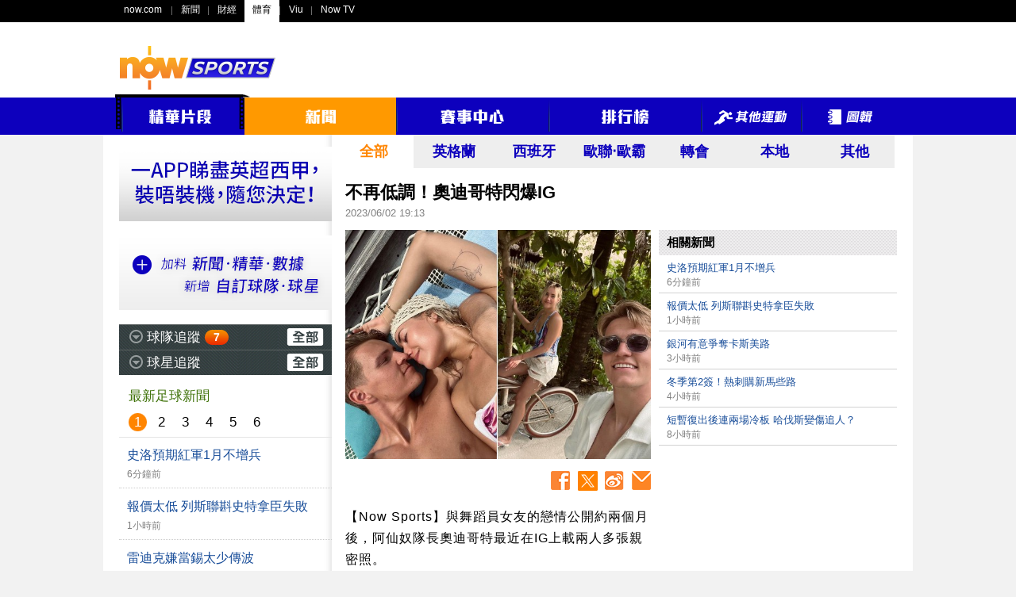

--- FILE ---
content_type: text/html;charset=UTF-8
request_url: https://sports.now.com/home/news/details?id=38676980908
body_size: 51381
content:
<!DOCTYPE html>
<html lang="zh-HK">
<head>
	<meta name="title" content="不再低調！奧迪哥特閃爆IG - Now Sports" >
	<meta name="description" content="【Now Sports】與舞蹈員女友的戀情公開約兩個月後，阿仙奴隊長奧迪哥特最近在IG上載兩人多張親密照。" >
	<meta name="keywords" content="不再低調！奧迪哥特閃爆IG,新聞" >
	
	<meta property="fb:admins" content="100004293882105" >
	<meta property="fb:app_id" content="199328550097102" >
	<meta property="og:type" content="article" >
	<meta property="og:title" content="不再低調！奧迪哥特閃爆IG - Now Sports" >
	<meta property="og:url" content="https://sports.now.com/home/news/details?id=38676980908" >
	<meta property="og:image" content="https://images-sports.now.com/sport/news/8/908/38676980908/38680003677_560x420.jpg" >
	<meta property="og:image:type" content="image/jpeg" >
	<meta property="og:image:width" content="560" >
	<meta property="og:image:height" content="420" >
	<meta property="og:description" content="【Now Sports】與舞蹈員女友的戀情公開約兩個月後，阿仙奴隊長奧迪哥特最近在IG上載兩人多張親密照。" >
	
	<meta name="robots" content="index,follow,all" >
	<meta http-equiv="Content-Type" content="text/html; charset=utf-8" >
	<meta name="viewport" content="width=1020" >
	
	<meta name="google-site-verification" content="0G3qgdexDiLPZLjFn_WqXlXNDRonCkPMaSLFPm44LnU" >
	<meta name="apple-itunes-app" content="app-id=517872242" >
	
	<title>不再低調！奧迪哥特閃爆IG - Now Sports</title>
	
	<!-- common css setting -->
	
	<link rel="apple-touch-icon" href="/revamp/images/common/homeScreenIcon_57.png" />
	<link rel="apple-touch-icon" sizes="72x72" href="/revamp/images/common/homeScreenIcon_72.png" />
	<link rel="apple-touch-icon" sizes="114x114" href="/revamp/images/common/homeScreenIcon_114.png" />
	<link rel="apple-touch-icon-precomposed" href="/revamp/images/common/homeScreenIcon_57.png" />
	
	<link rel="image_src" href="https://images-sports.now.com/sport/news/8/908/38676980908/38680003677_560x420.jpg" />
	<link href="/favicon_1.ico" rel="icon" type="image/x-icon" />
	<link href="/favicon_1.ico" rel="shortcut icon" type="image/x-icon" />
	
	<link type="text/css" rel="stylesheet" href="/revamp/common/css/global.css?v=20201218a" />	
	<link type="text/css" rel="stylesheet" href="/revamp/common/css/nowsports.css?v=20201218a" />
	<link type="text/css" rel="stylesheet" href="/revamp/common/css/menu.css?v=20201218a"/>
	<link type="text/css" rel="stylesheet" href="/revamp/common/css/tvPlayer.css?v=20201218a" />

	<!-- Global Api domain and url domain -->
	<script>
	            //var ad_code = '/22199737938';
                var ad_code = "/94348418";
                var Golbal_Image_Domain_Web = "https://images-sports.now.com";
		
                //Set default value:
                var Global_Api_Domain_Web = "https://sportsapi.now.com";
                var Global_URL_Domain_Web = "https://sports.now.com";
                var Global_Olympic_Api_Domain_Web = "https://sportseventapi.now.com";
		
		//alert("window.location.host="+window.location.host);
                switch (window.location.host) {
                        case "sports-staging.now.com":
                                Global_Api_Domain_Web = "https://sportsapi-staging.now.com";
                                Global_URL_Domain_Web = "https://sports-staging.now.com";
                                break;
                        case "sports-qa.now.com":
                                Global_Api_Domain_Web = "https://sportsapi-qa.now.com";
                                Global_URL_Domain_Web = "https://sports-qa.now.com";
                                Global_Olympic_Api_Domain_Web = "https://sportseventapi-qa.now.com";
                                break;
                        case "localhost:9090":
                                Global_Api_Domain_Web = "https://sportsapi-qa.now.com";
                                Global_URL_Domain_Web = "https://sports-qa.now.com";
                                break;
                        case "sports-dev.now.com":
                                Global_Api_Domain_Web = "https://sportsapi-dev.now.com";
                                Global_URL_Domain_Web = "https://sports-dev.now.com";
                                break;
                        case "sports-pp.now.com":
                                Global_Api_Domain_Web = "https://sportsapi-pp.now.com";
                                Global_URL_Domain_Web = "https://sports-pp.now.com";
								Golbal_Image_Domain_Web = "https://images-sports-pp.now.com";
                                break;
                        case "sports-qa-lb.now.com":
                                Global_Api_Domain_Web = "https://sportsapi-qa-lb.now.com";
                                Global_URL_Domain_Web = "https://sports-qa-lb.now.com";
                                break;
                        case "sports-pp-lb.now.com":
                                Global_Api_Domain_Web = "https://sportsapi-pp-lb.now.com";
                                Global_URL_Domain_Web = "https://sports-pp-lb.now.com";
                                break;
                        default:
                                Global_Api_Domain_Web = "https://sportsapi.now.com";
                                Global_URL_Domain_Web = "https://sports.now.com";
                                Global_Olympic_Api_Domain_Web = "https://sportseventapi.now.com";
                }
	
	</script>

	<!-- comment javascript setting -->
	
	<script type="text/javascript" src="/revamp/common/js/jquery/jquery-1.10.2.min.js?v=20201218a"></script>
	<script type="text/javascript" src="/revamp/common/js/jquery/jquery-migrate-1.2.1.min.js?v=20201218a"></script>
	<script type="text/javascript" src="/revamp/common/js/jquery/jquery.tmpl.js?v=20201218a"></script>
	<script type="text/javascript" src="/revamp/common/js/jquery/jquery.cookie.js?v=20201218a"></script>
	<script type="text/javascript" src="/revamp/common/js/jquery/jquery.easing.1.3.js?v=20201218a"></script>
	<script type="text/javascript" src="/revamp/common/js/video_player/hls.min.js?v=20201218a"></script>
	<script type="text/javascript" src="/revamp/common/js/video_player/MediaPlayer.js?v=20201218a"></script>
	<script type="text/javascript" src="/revamp/common/js/video_player/swfobject.js?v=20201218a"></script>
	<script type="text/javascript" src="/revamp/common/js/jquery/jquery.mediaqueries.js?v=20201218a"></script>
	<script type="text/javascript" src="//www.googletagservices.com/tag/js/gpt.js"></script>
	<script src="/revamp/common/js/js.cookie.min.js"></script>
	
	<!-- otherwise (flash player) -->
		<script type="text/javascript" src="/revamp/common/js/video_player/now_common_lib.js?v=20201218a"></script>
	<script type="text/javascript">	
		var WIDGETS = {};	
		var GLOBAL = {
			DOMAIN : 'https://sports.now.com',
			ROOT_PATH : '/home/news/details',
			CURRENT_URL : 'https://sports.now.com/home/news/details?id=38676980908',
			CURRENT_TIME : 1769172403499
		};
	</script>
	
	<script type="text/javascript" src="/revamp/common/js/now/now.js?v=20201218a"></script>

<!-- libs  -->
	
	<script type="text/javascript" src="/revamp/common/js/lib/myhelper.js?v=20201218a"></script>
	<script type="text/javascript" src="/revamp/common/js/lib/pagination.js?v=20201218a"></script>
	<script type="text/javascript" src="/revamp/common/js/now/now_match.js?v=20201218a"></script>
	
<!-- widgets  -->

	<link type="text/css" rel="stylesheet" href="/revamp/site/common/widgets/fixture_slider/css/fixture_slider.css?v=20201218a"/>
	<link type="text/css" rel="stylesheet" href="/revamp/site/common/widgets/follow_team/css/follow_team.css?v=20201218a"/>
	<link type="text/css" rel="stylesheet" href="/revamp/site/common/widgets/follow_player/css/follow_player.css?v=20201218a"/>
	
	<script type="text/javascript" src="/revamp/site/common/widgets/fixture_slider/js/fixture_slider.js?v=20201218a"></script>
	<script type="text/javascript" src="/revamp/site/common/widgets/follow_team/js/follow_team.js?v=20201218a"></script>
	<script type="text/javascript" src="/revamp/site/common/widgets/follow_player/js/follow_player.js?v=20201218a"></script>
		
	<script type="text/javascript" src="/revamp/common/js/pages/page_global.js?v=20201218a"></script>
	<script type="text/javascript">
		if (navigator.appVersion.indexOf("Mac") != -1) {
			document.write('<link rel="stylesheet" type="text/css" href="/revamp/common/css/mac.css?v=20201218a" />');		
		} else {
			document.write('<link rel="stylesheet" type="text/css" href="/revamp/common/css/windows.css?v=20201218a" />');
		}
	</script>
	<!-- Google Tag Manager -->
	<script>
		(function(w,d,s,l,i){
			w[l]=w[l]||[];
			w[l].push({
				'gtm.start': new Date().getTime(),
				event:'gtm.js'
			});
			var f=d.getElementsByTagName(s)[0], j=d.createElement(s), dl=l!='dataLayer'?'&l='+l:'';
			j.async=true;
			j.src= 'https://www.googletagmanager.com/gtm.js?id='+i+dl;
			f.parentNode.insertBefore(j,f);
		})(window,document,'script','dataLayer','GTM-55PG4RW');
	</script>
	<!-- End Google Tag Manager -->

<!-- Google Tag Manager -->
<script>(function(w,d,s,l,i){w[l]=w[l]||[];w[l].push({'gtm.start':
new Date().getTime(),event:'gtm.js'});var f=d.getElementsByTagName(s)[0],
j=d.createElement(s),dl=l!='dataLayer'?'&l='+l:'';j.async=true;j.src=
'https://www.googletagmanager.com/gtm.js?id='+i+dl;f.parentNode.insertBefore(j,f);
})(window,document,'script','dataLayer','GTM-THTPSFS');</script>
<!-- End Google Tag Manager -->
<!-- Google Tag Manager -->
<script>(function(w,d,s,l,i){w[l]=w[l]||[];w[l].push({'gtm.start':
			new Date().getTime(),event:'gtm.js'});var f=d.getElementsByTagName(s)[0],
		j=d.createElement(s),dl=l!='dataLayer'?'&l='+l:'';j.async=true;j.src=
		'https://www.googletagmanager.com/gtm.js?id='+i+dl;f.parentNode.insertBefore(j,f);
})(window,document,'script','dataLayer','GTM-W65598L');</script>
<!-- End Google Tag Manager -->
<!-- Google tag (gtag.js) -->
<script async src="https://www.googletagmanager.com/gtag/js?id=G-3Q4JV1WW72"></script>
<script>
	window.dataLayer = window.dataLayer || [];
	function gtag(){dataLayer.push(arguments);}
	gtag('js', new Date());

	gtag('config', 'G-3Q4JV1WW72');

	(function uniquePageview() {

        const expirationTime = new Date(Date.now() + 30 * 60 * 1000);
        const cookie = Cookies.withAttributes({ path: '/', domain: location.hostname, secure: true, expires: expirationTime });


		// Record unique pageviews in an array
		let uniquePageviews = cookie.get("unique-pageviews");
		if (uniquePageviews) {
			uniquePageviews = JSON.parse(uniquePageviews);
		} else {
			uniquePageviews = [];
		}

		// Don't continue if the current page has already been viewed in this session
		if (uniquePageviews.indexOf(location.href) !== -1) {
			return;
		}

		// Track a pageview for a newly visited URL in this session
		uniquePageviews.push(location.href);
		uniquePageviews = JSON.stringify(uniquePageviews);
		cookie.set("unique-pageviews", uniquePageviews);

		// Send "unique_page_view" event to GA4
		const properties = {
			event: "unique_page_view",
			page_location: location.href,
			page_referrer: document.referrer,
		};
		dataLayer.push(properties);

		// Debug helper (optional)
		console.log(`"unique_page_view" tracked in GA4`, properties);
	})();
</script>
<script type="text/javascript">
			var CPMS = { 
				CS_SITE : "Now Sports Portal",
				CS_PAGE : "home2013_news_detail",
				CS_LANG : "",
				CS_RES : "win_"+screen.width+"_"+screen.height,
				search : function(a){}, 
				MenuClick : function(a) {}, 
				ItemClick : function(a) {}, 
				DetailClick : function(a) {}, 
				OtherClick : function(a) {}, 
			  	AdImpression : function(a, b) {}, 
			  	MouseOver : function(a) {}, 
				TabSelection : function(a) {}, 
				DropDownSelection : function(a, b) {}, 
				Redirect : function(a, b) {}, 
				PageView : function() {}, 
				ATF : function() {}, 
				FPF : function() {}, 
				CS_UID : "D52576DF1AFAA50C77ACA73AB2703B70"
			};
		</script>
		
	<!-- END CPMS -->
	
	<!-- Begin comScore Tag -->
		<script type="text/javascript">
		
			var _comscore = _comscore || [];
			_comscore.push({
				c1 : "2",
				c2 : "9612192"
			});
			(function() {
				var s = document.createElement("script"), el = document
						.getElementsByTagName("script")[0];
				s.async = true;
				s.src = (document.location.protocol == "https:" ? "https://sb"
						: "http://b")
						+ ".scorecardresearch.com/beacon.js";
				el.parentNode.insertBefore(s, el);
			})();
		
		</script>
		
		<noscript>
			<img src="//b.scorecardresearch.com/p?c1=2&amp;c2=9612192&amp;cv=2.0&amp;cj=1" alt="" />
		</noscript>
<!-- End comScore Tag -->
	
	<!-- Begin Google Analytics -->
	<script type="text/javascript">
	
		var _gaq = _gaq || [];
		_gaq.push([ '_setAccount', 'UA-34166611-1' ]);
		_gaq.push([ '_setDomainName', 'now.com' ]);
		_gaq.push([ '_trackPageview' ]);
	
		(function() {
			var ga = document.createElement('script');
			ga.type = 'text/javascript';
			ga.async = true;
			ga.src = ('https:' == document.location.protocol ? 'https://ssl'
					: 'http://www')
					+ '.google-analytics.com/ga.js';
			var s = document.getElementsByTagName('script')[0];
			s.parentNode.insertBefore(ga, s);
		})();
	
	</script>
<!-- End Google Analytics -->
	
	<link type="text/css" rel="stylesheet" href="/revamp/site/common/widgets/news_list_small/css/news_list_small.css?v=20201218a"/>
	<link type="text/css" rel="stylesheet" href="/revamp/common/plugin/image_enlarge/css/image_enlarge.css?v=20201218a"/>
	<link type="text/css" rel="stylesheet" href="/revamp/common/css/news.css?v=20201218a"/>	
	
	<script type="text/javascript">
		var pageVar = {
			id : '38676980908',
			area : 'all',
			matchId : null,
			keyword : [],
			teams : [{"teamId":"3130","teamFullNameChi":"阿仙奴","teamCodeEng":"ARS","teamCodeChi":"阿仙奴"}]
		};
	</script>
	
	<!-- google tag -->
	<script type="text/javascript" src="/revamp/common/js/dfp/soccer_news.js?v=20201218a"></script>
	
	<script type="text/javascript" src="/revamp/common/js/dfp/dfp.js?v=20201218a"></script>
	
</head>
<body>

<div id="globalContainer">
	
	<div id="fb-root"></div>
<script>
	(function(d, s, id) {
		var js, fjs = d.getElementsByTagName(s)[0];
		if (d.getElementById(id))
			return;
		js = d.createElement(s);
		js.id = id;
		//js.src = "//connect.facebook.net/en_US/all.js#xfbml=1&appId=484404901625125";
		js.src = "//connect.facebook.net/zh_HK/all.js#xfbml=1&version=v18.0&appId=199328550097102";
		fjs.parentNode.insertBefore(js, fjs);
	}(document, 'script', 'facebook-jssdk'));
</script>

<div id="gbar_wrap">	
	
		<style type="text/css">
#gbar-outer	{
	background-color:#000;
	text-align:left;
}
#gbar-outer	ul.left{
	text-align:left;
}
</style>

<div id="gbar-outer"></div>

<script type="text/javascript" language="javascript">
//now.globalbar("#gbar-outer", {username:"guest"});
</script>
<div id="suggestbox">
	<ul></ul>	
</div>			

<script type="text/javascript" language="javascript">
	now.gbar2012("#gbar-outer", {now:"sports",portal:"now360_sports"});

	function submit_search(theForm) {
		var keyword = theForm.word.value;
		CPMS.search(keyword); 
		theForm.tag.value = "keyword:" + keyword;
		return true;
	}
</script>

<div id="globalTopOuter">
	<div id="globalTop">
		<div class="noHBanner clearfix">
			<div id="logo"><a href="/home" ><img src="/revamp/images/globalTop/nowsports_logo3.png" alt="Now Sports" /></a></div>
			<div id="SuperBanner"><script type="text/javascript">googletag.display("SuperBanner");</script></div>
		</div>
	</div>
</div>
<style type="text/css">
div.navbar2020{
	display: block;
	background: #0D00BD;
	position: relative;
	height: 47px;
}
div.navbar2020 div{
	width: 990px;
	height: 47px;
	position: relative;
}
table.navbar2020{
	position: absolute;
	top:-4px;
	margin: 0px auto;
	padding: 0px;
	width: 990px;
	border: 0px solid white; 
	border-collapse: collapse;
	border-spacing: 0px;
}
table.navbar2020 tr.top{
	height: 4px;
}
table.navbar2020 tr.menu{
	height: 47px;
}
table.navbar2020 td.break{
	background: url('/revamp/images/topbar/menu_break.png') no-repeat 0% 40%;
}
table.navbar2020 td.item{
	height: 47px; 
	overflow:hidden;
}
table.navbar2020 img{
	display:block;
	margin: 0 auto;
}
table.navbar2020 td.item.selected,
table.navbar2020 td.item:hover{
	background: #f90;
}
table.navbar2020 td.lhs{
	background: url('/revamp/images/topbar/film_LHS_top.png') no-repeat;
}
table.navbar2020 td.film_mid{
	background: url('/revamp/images/topbar/film_MID_top.png') repeat-x;
}
table.navbar2020 td.rhs{
	background: url('/revamp/images/topbar/film_RHS_top.png') no-repeat;
}
table.navbar2020 td.film_top{
	background: url('/revamp/images/topbar/film_arrow_top.png') no-repeat;
}

</style>

<div class="navbar2020" align="center" id="menu_title">
	<div>
		<table class="navbar2020" cellpadding="0" cellpadding="0">
			<tr class="top">
				<td class="lhs"></td>
				<td class="film_mid" colspan="2" style="position: relative;right: 2px"></td>
				<td class="rhs" style="display: none"></td>
				<td class="film_top" style="position: relative;right: 2px"></td>
			</tr>
			<tr class="menu">
				<td valign="top"><img src="/revamp/images/topbar/film_LHS.png"/></td>
				<td class="item channel" style="display: none"><a href="/home/630"><img src="/revamp/images/topbar/channel.png"/></a></td>
				<td class="item video break"><a id="videoA" href="/home/video"><img src="/revamp/images/topbar/video.png"/></a></td>
				<td valign="top"><img src="/revamp/images/topbar/film_RHS.png"/></td>
				<td class="item news"><a href="/home/news"><img src="/revamp/images/topbar/news.png"/></a></td>
				<td class="item matchCentre break"><a href="/home/matchCtr?area=england"><img src="/revamp/images/topbar/matchCentre.png"/></a></td>
				<td class="item standings break"><a href="/home/standings?id=32"><img src="/revamp/images/topbar/standing.png"/></a></td>
				<td class="item others break"><a href="/home/other"><img src="/revamp/images/topbar/others.png"/></a></td>
				<td class="item gallery break"><a href="/home/gallery"><img src="/revamp/images/topbar/gallery.png"/></a></td>
			</tr>
		</table>
	</div>
</div>




<script>
function menuTagOn(cat){
$('td.item').removeClass('selected');
$('td.item.'+cat).addClass('selected');

}
</script>

</div>
	
	<div id="wholeContent">
		
		<div id="mainContent" class="clearfix">
			
			<div id="left_268">
				<div id="followTeamWrap" class="hide"><div id="CellAd" style="margin:15px 0 0 0;">
	<a href="https://www.nowtv.now.com/get-started" target="_blank"><img src="/revamp/images/nowtv.gif" alt="" /></a>
</div>

<div id="CellAd" style="margin:15px 0 0 0;">
	<a href="/site/app/soccer_intro.jsp" target="_blank"><img src="/revamp/images/ad/self/cell_ad_3.gif" alt="" /></a>
</div>

<div id="F1" style="margin:15px 0 0 0; display: none">
	<div class="header" style="height: 33px;padding: 0px 16px;background-color: #2B2B2B;border-bottom: 1px #d3d3d3 solid;">
		<strong class="title" style="margin-top: 9px;font-size: 17px;color: #FFFFFF;float: left;"></strong>
	</div>

	<div class="contentWrap">
		<div class="top" style="font-size: 15px;padding: 10px 7px 10px 16px;text-align: right;background: #53A5C9;">
			<div class="stangding" style="display: inline-block;width: 32px;text-align: center;color: #FFFFFF;">排名</div>
			<div class="name" style="display: inline-block;width: 160px;text-align: center;"></div>
			<div class="goalD" style="display: inline-block;width: 40px;text-align: center;color: #FFFFFF;">積分</div>
		</div>
		<div class="content"></div>

	</div>
</div>
<div class="followTeam" style="margin:15px 0 0 0;">

	<div class="header">		
		<div class="expBtn"></div>
		<strong class="title">球隊追蹤</strong>
		<div class="newsWrap">
			<div class="num">25</div>
			<div class="newsListWrap">
				<div class="arrow"></div>
				<div class="content">
					<div class="pagination"></div>
					<ul class="list"></ul>				
				</div>
			</div>
		</div>
		<a href="/home/myteam" class="all"><span class="srconly">全部</span></a>
	</div>
	
	<div class="followBottom">
		<ul class="teamList">
		
		</ul>
		<a href="/home/myteam" class="more"><img src="/revamp/images/left_follow_more_btn.png" alt="更多" /></a>
	</div>
	
</div></div>
				<div id="followPlayerWrap" class="hide"><div class="followPlayer">

	<div class="header">		
		<div class="expBtn"></div>
		<strong class="title">球星追蹤</strong>
		<div class="newsWrap">
			<div class="num"></div>
			<div class="newsListWrap">
				<div class="arrow"></div>
				<div class="content">
					<div class="pagination"></div>
					<ul class="list"></ul>				
				</div>
			</div>
		</div>
		<a href="/home/myplayer" class="all"><span class="srconly">全部</span></a>
	</div>
	
	<div class="followBottom">
		<ul class="playerList">
		
		</ul>
		<a href="/home/myplayer" class="more"><img src="/revamp/images/left_follow_more_btn.png" alt="更多" /></a>
	</div>
	
</div></div>
				
				<div id="newsLeft">
					<h2 class="header">最新足球新聞</h2>
					<div class="newsLeftContent"><div class="newsListSmallWrap">
	
	<ul class="page top">
		<li data-page="1">1</li>
		<li data-page="2">2</li>
		<li data-page="3">3</li>
		<li data-page="4">4</li>
		<li data-page="5">5</li>
		<li data-page="6">6</li>
	</ul>
	
	<div class="newsWrap">
		<ul class="list">
		
		<li >
				<a class="clearfix" href="/home/news/details?id=39465947526">
					<h3 class="headline">史洛預期紅軍1月不增兵</h3>
					
					<div class="time">6分鐘前</div>
				</a>
			</li>
			
		<li >
				<a class="clearfix" href="/home/news/details?id=39465947525">
					<h3 class="headline">報價太低 列斯聯斟史特拿臣失敗</h3>
					
					<div class="time">1小時前</div>
				</a>
			</li>
			
		<li >
				<a class="clearfix" href="/home/news/details?id=39465947522">
					<h3 class="headline">雷迪克嫌當錫太少傳波</h3>
					
					<div class="time">2小時前</div>
				</a>
			</li>
			
		<li >
				<a class="clearfix" href="/home/news/details?id=39465082340">
					<h3 class="headline">銀河有意爭奪卡斯美路</h3>
					
					<div class="time">3小時前</div>
				</a>
			</li>
			
		<li >
				<a class="clearfix" href="/home/news/details?id=39465947517">
					<h3 class="headline">冬季第2簽！熱刺購新馬些路</h3>
					
					<div class="time">4小時前</div>
				</a>
			</li>
			
		<li >
				<a class="clearfix" href="/home/news/details?id=39465947511">
					<h3 class="headline">達治：瘋狂1分鐘</h3>
					
					<div class="time">5小時前</div>
				</a>
			</li>
			
		<li >
				<a class="clearfix" href="/home/news/details?id=39465082334">
					<h3 class="headline">短暫復出後連兩場冷板 哈伐斯變傷追人？</h3>
					
					<div class="time">8小時前</div>
				</a>
			</li>
			
		<li >
				<a class="clearfix" href="/home/news/details?id=39465082331">
					<h3 class="headline">沙比教紅軍？VVD為史洛出頭</h3>
					
					<div class="time">10小時前</div>
				</a>
			</li>
			
		<li >
				<a class="clearfix" href="/home/news/details?id=39465082330">
					<h3 class="headline">【FPL戰術室】提早考慮購入車兵</h3>
					
					<div class="time">10小時前</div>
				</a>
			</li>
			
		<li >
				<a class="clearfix" href="/home/news/details?id=39465082328">
					<h3 class="headline">歐霸百戰贏波 艾馬利：球隊夠紀律</h3>
					
					<div class="time">12小時前</div>
				</a>
			</li>
			
		<li >
				<a class="clearfix" href="/home/news/details?id=39465947510">
					<h3 class="headline">【歐霸】羅馬2：0史特加</h3>
					
					<div class="time">14小時前</div>
				</a>
			</li>
			
		<li >
				<a class="clearfix" href="/home/news/details?id=39465947509">
					<h3 class="headline">【歐霸】切爾達2：0里爾</h3>
					
					<div class="time">14小時前</div>
				</a>
			</li>
			
		<li >
				<a class="clearfix" href="/home/news/details?id=39465947508">
					<h3 class="headline">【歐霸】沙朗歷斯2：0貝迪斯</h3>
					
					<div class="time">14小時前</div>
				</a>
			</li>
			
		<li >
				<a class="clearfix" href="/home/news/details?id=39463326336">
					<h3 class="headline">【歐霸】博洛尼亞2：2些路迪</h3>
					
					<div class="time">14小時前</div>
				</a>
			</li>
			
		<li >
				<a class="clearfix" href="/home/news/details?id=39465082329">
					<h3 class="headline">宴客兼老烏 森林敗走布拉加</h3>
					
					<div class="time">14小時前</div>
				</a>
			</li>
			
		<li >
				<a class="clearfix" href="/home/news/details?id=39465947507">
					<h3 class="headline">山曹奠勝 維拉客挫費倫巴治晉級</h3>
					
					<div class="time">17小時前</div>
				</a>
			</li>
			
		<li >
				<a class="clearfix" href="/home/news/details?id=39465947506">
					<h3 class="headline">卡斯美路季後脫「魔」</h3>
					
					<div class="time">17小時前</div>
				</a>
			</li>
			
		<li >
				<a class="clearfix" href="/home/news/details?id=39465082318">
					<h3 class="headline">沙超聯出廣告招募防中？</h3>
					
					<div class="time">19小時前</div>
				</a>
			</li>
			
		<li >
				<a class="clearfix" href="/home/news/details?id=39465082326">
					<h3 class="headline">BBC：巴利法腳踝受傷或缺陣3個月</h3>
					
					<div class="time">20小時前</div>
				</a>
			</li>
			
		<li >
				<a class="clearfix" href="/home/news/details?id=39465082324">
					<h3 class="headline">柏迪肌肉拉傷 最少唞1個月</h3>
					
					<div class="time">22小時前</div>
				</a>
			</li>
			
		<li >
				<a class="clearfix" href="/home/news/details?id=39465947503">
					<h3 class="headline">迪斯高轉戰德乙投史浩克04</h3>
					
					<div class="time">23小時前</div>
				</a>
			</li>
			
		<li >
				<a class="clearfix" href="/home/news/details?id=39465082323">
					<h3 class="headline">韋沙：已視紐卡素為家</h3>
					
					<div class="time">23小時前</div>
				</a>
			</li>
			
		<li >
				<a class="clearfix" href="/home/news/details?id=39465082322">
					<h3 class="headline">大衛路爾斯超窩心 球衣贈車仔舊友</h3>
					
					<div class="time">2026/01/22 20:23</div>
				</a>
			</li>
			
		<li >
				<a class="clearfix" href="/home/news/details?id=39463326343">
					<h3 class="headline">連續15季歐聯入波 羅拔仲有貨交</h3>
					
					<div class="time">2026/01/22 19:33</div>
				</a>
			</li>
			
		<li >
				<a class="clearfix" href="/home/news/details?id=39465947501">
					<h3 class="headline">【子談西甲】山民桑坦德</h3>
					
					<div class="time">2026/01/22 19:10</div>
				</a>
			</li>
			
		<li >
				<a class="clearfix" href="/home/news/details?id=39463326344">
					<h3 class="headline">阿辛斯奧調轉槍頭求發「維」</h3>
					
					<div class="time">2026/01/22 18:32</div>
				</a>
			</li>
			
		<li >
				<a class="clearfix" href="/home/news/details?id=39463326346">
					<h3 class="headline">真實版《上流寄生族》？盧卡靴蘭迪斯涉僱非法勞工</h3>
					
					<div class="time">2026/01/22 16:59</div>
				</a>
			</li>
			
		<li >
				<a class="clearfix" href="/home/news/details?id=39465082310">
					<h3 class="headline">出局捲衝突 盧卡施丹罰停兩場</h3>
					
					<div class="time">2026/01/22 15:17</div>
				</a>
			</li>
			
		<li >
				<a class="clearfix" href="/home/news/details?id=39463326347">
					<h3 class="headline">流連夜店飲酒？比寧咸「乾杯」反擊</h3>
					
					<div class="time">2026/01/22 14:21</div>
				</a>
			</li>
			
		<li >
				<a class="clearfix" href="/home/news/details?id=39465082309">
					<h3 class="headline">費力克：柏迪傷勢待定</h3>
					
					<div class="time">2026/01/22 12:10</div>
				</a>
			</li>
			
		<li >
				<a class="clearfix" href="/home/news/details?id=39463326341">
					<h3 class="headline">1射1傳取「芬」 韋沙為歐聯夜而生？</h3>
					
					<div class="time">2026/01/22 11:09</div>
				</a>
			</li>
			
		<li >
				<a class="clearfix" href="/home/news/details?id=39463326339">
					<h3 class="headline">蘇保斯拿爾百步穿楊：事先做好功課</h3>
					
					<div class="time">2026/01/22 09:58</div>
				</a>
			</li>
			
		<li >
				<a class="clearfix" href="/home/news/details?id=39463326338">
					<h3 class="headline">年收入逾11億 皇馬「金錢聯賽」續居首</h3>
					
					<div class="time">2026/01/22 09:11</div>
				</a>
			</li>
			
		<li >
				<a class="clearfix" href="/home/news/details?id=39463326337">
					<h3 class="headline">羅仙尼亞讚卡斯度：世界級中場</h3>
					
					<div class="time">2026/01/22 08:09</div>
				</a>
			</li>
			
		<li >
				<a class="clearfix" href="/home/news/details?id=39465082308">
					<h3 class="headline">【歐聯】卡拉巴克3：2法蘭克福</h3>
					
					<div class="time">2026/01/22 06:31</div>
				</a>
			</li>
			
		<li >
				<a class="clearfix" href="/home/news/details?id=39465082307">
					<h3 class="headline">簡尼起孖帶「仁」入16強</h3>
					
					<div class="time">2026/01/22 06:22</div>
				</a>
			</li>
			
		<li >
				<a class="clearfix" href="/home/news/details?id=39463326334">
					<h3 class="headline">沙拿正選 利記贈馬賽3蛋</h3>
					
					<div class="time">2026/01/22 05:55</div>
				</a>
			</li>
			
		<li >
				<a class="clearfix" href="/home/news/details?id=39463326335">
					<h3 class="headline">羅拔烏龍兼入波 巴塞4：2揚威布拉格</h3>
					
					<div class="time">2026/01/22 05:55</div>
				</a>
			</li>
			
		<li >
				<a class="clearfix" href="/home/news/details?id=39465082306">
					<h3 class="headline">卡斯度奠勝 車仔1球得「福」</h3>
					
					<div class="time">2026/01/22 05:54</div>
				</a>
			</li>
			
		<li >
				<a class="clearfix" href="/home/news/details?id=39465082305">
					<h3 class="headline">馬體會1：1客和加拉塔沙雷</h3>
					
					<div class="time">2026/01/22 04:13</div>
				</a>
			</li>
			
		<li >
				<a class="clearfix" href="/home/news/details?id=39465082304">
					<h3 class="headline">曼城球員自發向球迷回水</h3>
					
					<div class="time">2026/01/22 00:56</div>
				</a>
			</li>
			
		<li >
				<a class="clearfix" href="/home/news/details?id=39465082303">
					<h3 class="headline">塞內加爾政府犒賞非洲盃冠軍成員</h3>
					
					<div class="time">2026/01/21 23:31</div>
				</a>
			</li>
			
		<li >
				<a class="clearfix" href="/home/news/details?id=39465082302">
					<h3 class="headline">馬迪達尋求離水晶宮</h3>
					
					<div class="time">2026/01/21 22:30</div>
				</a>
			</li>
			
		<li >
				<a class="clearfix" href="/home/news/details?id=39465082301">
					<h3 class="headline">英超女子賽會關注世冠盃賽期</h3>
					
					<div class="time">2026/01/21 22:04</div>
				</a>
			</li>
			
		<li >
				<a class="clearfix" href="/home/news/details?id=39463326311">
					<h3 class="headline">【競技企画】J聯賽百年構想香港展覧</h3>
					
					<div class="time">2026/01/21 17:57</div>
				</a>
			</li>
			
		<li >
				<a class="clearfix" href="/home/news/details?id=39463326326">
					<h3 class="headline">加利殊疑腳部骨折唞數月</h3>
					
					<div class="time">2026/01/21 17:22</div>
				</a>
			</li>
			
		<li >
				<a class="clearfix" href="/home/news/details?id=39461795445">
					<h3 class="headline">倒戈車仔成疑 大衛路爾斯還是感恩</h3>
					
					<div class="time">2026/01/21 16:20</div>
				</a>
			</li>
			
		<li >
				<a class="clearfix" href="/home/news/details?id=39463326319">
					<h3 class="headline">祖記上訴失敗 C朗毋須還欠薪</h3>
					
					<div class="time">2026/01/21 13:16</div>
				</a>
			</li>
			
		<li >
				<a class="clearfix" href="/home/news/details?id=39459839267">
					<h3 class="headline">國足U23亞洲盃3蛋贈越南 周六決戰日本</h3>
					
					<div class="time">2026/01/21 12:11</div>
				</a>
			</li>
			
		<li >
				<a class="clearfix" href="/home/news/details?id=39463326316">
					<h3 class="headline">哥迪奧拿求變：所有事情都可出錯</h3>
					
					<div class="time">2026/01/21 11:24</div>
				</a>
			</li>
			
		<li >
				<a class="clearfix" href="/home/news/details?id=39463326317">
					<h3 class="headline">比寧咸：Vini需要被愛</h3>
					
					<div class="time">2026/01/21 10:00</div>
				</a>
			</li>
			
		<li >
				<a class="clearfix" href="/home/news/details?id=39461795437">
					<h3 class="headline">塞國勝利巡遊 球迷：贏世界盃！</h3>
					
					<div class="time">2026/01/21 09:22</div>
				</a>
			</li>
			
		<li >
				<a class="clearfix" href="/home/news/details?id=39461795436">
					<h3 class="headline">耶穌仔經歷夢幻夜晚：熱淚盈眶</h3>
					
					<div class="time">2026/01/21 08:29</div>
				</a>
			</li>
			
		<li >
				<a class="clearfix" href="/home/news/details?id=39463326315">
					<h3 class="headline">史洛暗示沙拿正選出「賽」</h3>
					
					<div class="time">2026/01/21 08:00</div>
				</a>
			</li>
			
		<li >
				<a class="clearfix" href="/home/news/details?id=39461795426">
					<h3 class="headline">古亞談焚「城」：入「魔」後最重要一勝</h3>
					
					<div class="time">2026/01/21 06:35</div>
				</a>
			</li>
			
		<li >
				<a class="clearfix" href="/home/news/details?id=39461795435">
					<h3 class="headline">【歐聯】士砵亭2：1巴黎聖日耳門</h3>
					
					<div class="time">2026/01/21 06:25</div>
				</a>
			</li>
			
		<li >
				<a class="clearfix" href="/home/news/details?id=39461795434">
					<h3 class="headline">熱刺終反底贈多蒙特雙蛋 法蘭：延續氣勢</h3>
					
					<div class="time">2026/01/21 05:58</div>
				</a>
			</li>
			
		<li >
				<a class="clearfix" href="/home/news/details?id=39461795433">
					<h3 class="headline">皇馬6：1奏凱「哥」</h3>
					
					<div class="time">2026/01/21 05:55</div>
				</a>
			</li>
			
		<li >
				<a class="clearfix" href="/home/news/details?id=39463326314">
					<h3 class="headline">耶穌仔起孖  阿仙奴滅「國」7連勝</h3>
					
					<div class="time">2026/01/21 05:54</div>
				</a>
			</li>
			
		<li >
				<a class="clearfix" href="/home/news/details?id=39463326313">
					<h3 class="headline">曼城1：3爆冷負博德基林</h3>
					
					<div class="time">2026/01/21 03:37</div>
				</a>
			</li>
			
		<li >
				<a class="clearfix" href="/home/news/details?id=39463326312">
					<h3 class="headline">達史迪根外借身份投基朗拿</h3>
					
					<div class="time">2026/01/21 02:57</div>
				</a>
			</li>
			
		<li >
				<a class="clearfix" href="/home/news/details?id=39463326310">
					<h3 class="headline">傳富咸睇中「城」兵波普</h3>
					
					<div class="time">2026/01/21 00:36</div>
				</a>
			</li>
			
		<li >
				<a class="clearfix" href="/home/news/details?id=39461795431">
					<h3 class="headline">蘇保斯拿爾認利記傾續約</h3>
					
					<div class="time">2026/01/20 23:30</div>
				</a>
			</li>
			
		<li >
				<a class="clearfix" href="/home/news/details?id=39463326309">
					<h3 class="headline">【數說英超】黑貓平升班馬主場紀錄</h3>
					
					<div class="time">2026/01/20 23:26</div>
				</a>
			</li>
			
		<li >
				<a class="clearfix" href="/home/news/details?id=39463326308">
					<h3 class="headline">ESPN：旺拿尼外借至馬賽</h3>
					
					<div class="time">2026/01/20 22:57</div>
				</a>
			</li>
			
		<li >
				<a class="clearfix" href="/home/news/details?id=39463326306">
					<h3 class="headline">沙拿返紅軍備戰歐聯訪馬賽</h3>
					
					<div class="time">2026/01/20 21:45</div>
				</a>
			</li>
			
		<li >
				<a class="clearfix" href="/home/news/details?id=39461795429">
					<h3 class="headline">般尼茅夫增兵 簽年輕防中杜夫</h3>
					
					<div class="time">2026/01/20 20:12</div>
				</a>
			</li>
			
		<li >
				<a class="clearfix" href="/home/news/details?id=39459839296">
					<h3 class="headline">【世說新羽】初生「茲」犢 菲蘇拉耶夫不畏虎</h3>
					
					<div class="time">2026/01/20 18:02</div>
				</a>
			</li>
			
		<li >
				<a class="clearfix" href="/home/news/details?id=39463326303">
					<h3 class="headline">【英有此理】紅魔鬼修理員</h3>
					
					<div class="time">2026/01/20 17:50</div>
				</a>
			</li>
			
		<li >
				<a class="clearfix" href="/home/news/details?id=39461795427">
					<h3 class="headline">陳葦如：歐聯重燃戰火 國際硬撼兵工廠</h3>
					
					<div class="time">2026/01/20 17:26</div>
				</a>
			</li>
			
		<li >
				<a class="clearfix" href="/home/news/details?id=39461795425">
					<h3 class="headline">多蒙特擬放售艾迪耶美 熱刺乘機睇辦？</h3>
					
					<div class="time">2026/01/20 16:55</div>
				</a>
			</li>
			
		<li >
				<a class="clearfix" href="/home/news/details?id=39459839299">
					<h3 class="headline">再教皇馬？摩連奴：肥皂劇咪預我</h3>
					
					<div class="time">2026/01/20 15:43</div>
				</a>
			</li>
			
		<li >
				<a class="clearfix" href="/home/news/details?id=39459839292">
					<h3 class="headline">基爾入「城」：生涯努力的成果</h3>
					
					<div class="time">2026/01/20 13:22</div>
				</a>
			</li>
			
		<li >
				<a class="clearfix" href="/home/news/details?id=39459839295">
					<h3 class="headline">搶毛巾大戰 塞國背後英雄上載「戰利品」</h3>
					
					<div class="time">2026/01/20 12:10</div>
				</a>
			</li>
			
		<li >
				<a class="clearfix" href="/home/news/details?id=39461795416">
					<h3 class="headline">英意一哥對撼  阿迪達求長贏</h3>
					
					<div class="time">2026/01/20 10:02</div>
				</a>
			</li>
			
		<li >
				<a class="clearfix" href="/home/news/details?id=39459839294">
					<h3 class="headline">霍頓手部骨折照「博」殺</h3>
					
					<div class="time">2026/01/20 09:01</div>
				</a>
			</li>
			
		<li >
				<a class="clearfix" href="/home/news/details?id=39461795414">
					<h3 class="headline">【歐聯Day 7】霸者力爭上游</h3>
					
					<div class="time">2026/01/20 08:02</div>
				</a>
			</li>
			
		<li >
				<a class="clearfix" href="/home/news/details?id=39459839289">
					<h3 class="headline">【西甲】艾爾切2：2西維爾</h3>
					
					<div class="time">2026/01/20 06:39</div>
				</a>
			</li>
			
		<li >
				<a class="clearfix" href="/home/news/details?id=39461795413">
					<h3 class="headline">補時倒掛金球 白禮頓1：1逼和般茅</h3>
					
					<div class="time">2026/01/20 06:14</div>
				</a>
			</li>
			
		<li >
				<a class="clearfix" href="/home/news/details?id=39459839285">
					<h3 class="headline">恩芬天奴譴責塞國罷踢行為</h3>
					
					<div class="time">2026/01/20 04:40</div>
				</a>
			</li>
			
		<li >
				<a class="clearfix" href="/home/news/details?id=39459839290">
					<h3 class="headline">曼城2000萬鎊簽基爾 哥迪奧拿：頂尖中堅</h3>
					
					<div class="time">2026/01/20 02:52</div>
				</a>
			</li>
			
		<li >
				<a class="clearfix" href="/home/news/details?id=39458697492">
					<h3 class="headline">連續4場英超不敗 艾華士：狼隊正在進步</h3>
					
					<div class="time">2026/01/20 01:29</div>
				</a>
			</li>
			
		<li >
				<a class="clearfix" href="/home/news/details?id=39459839288">
					<h3 class="headline">安巴比籲皇迷 勿針對個別隊員</h3>
					
					<div class="time">2026/01/19 23:16</div>
				</a>
			</li>
			
		<li >
				<a class="clearfix" href="/home/news/details?id=39459839287">
					<h3 class="headline">蘇格蘭3月約戰日本</h3>
					
					<div class="time">2026/01/19 22:33</div>
				</a>
			</li>
			
		<li >
				<a class="clearfix" href="/home/news/details?id=39461795411">
					<h3 class="headline">非洲盃決賽鬧劇 非洲足協問責</h3>
					
					<div class="time">2026/01/19 22:13</div>
				</a>
			</li>
			
		<li >
				<a class="clearfix" href="/home/news/details?id=39459839286">
					<h3 class="headline">久保建英或肌肉嚴重傷 森保一遇大麻煩</h3>
					
					<div class="time">2026/01/19 18:48</div>
				</a>
			</li>
			
		<li >
				<a class="clearfix" href="/home/news/details?id=39458697498">
					<h3 class="headline">【足動山林】紅葉行山Hit 紅魔帥位又Hit</h3>
					
					<div class="time">2026/01/19 16:48</div>
				</a>
			</li>
			
		<li >
				<a class="clearfix" href="/home/news/details?id=39459839283">
					<h3 class="headline">安永佳落實轉投上海海港</h3>
					
					<div class="time">2026/01/19 16:47</div>
				</a>
			</li>
			
		<li >
				<a class="clearfix" href="/home/news/details?id=39458697494">
					<h3 class="headline">車仔求購20歲雷恩中堅</h3>
					
					<div class="time">2026/01/19 16:45</div>
				</a>
			</li>
			
		<li >
				<a class="clearfix" href="/home/news/details?id=39459839269">
					<h3 class="headline">基爾空降曼城遇阻滯？</h3>
					
					<div class="time">2026/01/19 14:07</div>
				</a>
			</li>
			
		</ul>
	</div>

	<ul class="page bottom">
		<li data-page="1">1</li>
		<li data-page="2">2</li>
		<li data-page="3">3</li>
		<li data-page="4">4</li>
		<li data-page="5">5</li>
		<li data-page="6">6</li>
	</ul>
	
</div>
<script type="text/javascript" src="/revamp/common/js/pages/page_news_details.js?v=20201218a"></script></div>
				</div>
			</div>

			<div id="right">
				<div class="grid1">
					<div id="newsMenu">
	<a href="/home/news"><div id="all" class="newsMenuItem selected">全部</div></a>
	<a href="/home/news?area=england"><div  id="england" class="newsMenuItem">英格蘭</div></a>
	<a href="/home/news?area=spain"><div  id="spain" class="newsMenuItem">西班牙</div></a>
	<a href="/home/news?area=ul"><div  id="ul" class="newsMenuItem">歐聯‧歐霸</div></a>
	<a href="/home/news?area=transfer"><div  id="transfer" class="newsMenuItem">轉會</div></a>
	<a href="/home/news?area=local"><div  id="local" class="newsMenuItem">本地</div></a>
	<a href="/home/news?area=inter"><div  id="inter" class="newsMenuItem">其他</div></a>
</div>
<script type="text/javascript">

	function newsMenuTagOn(cat){
	
		$('#newsMenu .newsMenuItem').removeClass('selected');
		$('#newsMenu #'+cat).addClass('selected');
	}

</script><div id="newsDetails" class="clearfix">

	<h1 id="headline">不再低調！奧迪哥特閃爆IG</h1>
	<div id="time">2023/06/02 19:13</div>
	
	<div id="newsDetails_left">

		<div id="image" class="imageEnlarge">
				<img src="https://images-sports.now.com/sport/news/8/908/38676980908/38680003677_560x420.jpg" data-large="https://images-sports.now.com/sport/news/8/908/38676980908/38680003677_560x420.jpg" height="250" alt="甜到漏！Instagram截圖" />
					 	</div>
		<div id="share">
			
			<div id="socialShare">
				<a href="https://www.facebook.com/sharer/sharer.php?u=https%3A%2F%2Fsports.now.com%2Fhome%2Fnews%2Fdetails%3Fid%3D38676980908" id="fbShare" target="_blank"><div class="icon"><img src="/revamp/images/icon_share_fb.png" alt="share to facebook" /></div></a>
				<a href="https://twitter.com/share?text=不再低調！奧迪哥特閃爆IG&url=https%3A%2F%2Fsports.now.com%2Fhome%2Fnews%2Fdetails%3Fid%3D38676980908" id="twitterShare" target="_blank"><div class="icon"><img src="/revamp/images/X_Orange.png" alt="share to twitter" /></div></a>
				<a href="http://service.weibo.com/share/share.php?title=不再低調！奧迪哥特閃爆IG&url=https%3A%2F%2Fsports.now.com%2Fhome%2Fnews%2Fdetails%3Fid%3D38676980908" id="sinaShare" target="_blank"><div class="icon"><img src="/revamp/images/icon_share_weibo.png" alt="share to sina" /></div></a>
				<a href="mailto:?subject=不再低調！奧迪哥特閃爆IG&body=https%3A%2F%2Fsports.now.com%2Fhome%2Fnews%2Fdetails%3Fid%3D38676980908" id="emailShare"><div class="icon"><img src="/revamp/images/icon_share_email.png" alt="email" /></div></a>	
			</div>
					
		</div>
	
		<div id="content">【Now Sports】與舞蹈員女友的戀情公開約兩個月後，阿仙奴隊長奧迪哥特最近在IG上載兩人多張親密照。</div>

		<div id="content">
			</div>

		<div id="content">24歲的奧迪哥特（Martin Odegaard），與曾出演挪威版《舞動奇蹟》的舞蹈冠軍Helene Spilling今年內拍拖，但十分低調。直至4月舉行的倫敦足球頒獎典禮上，他帶同女友出席，傳聞才得到確認。<br /><br />這名中場日前在IG分享兩人5張親密照，其中有兩張是一同穿上阿仙奴球衣，出現在酋長球場的球員通道及草場上，而在草場上那張相信是煞科日大勝狼隊一戰，Helene還搞笑地伸舌頭出來舔奧迪哥特的面頰。<br /><br />至於其餘3張則是生活照，有一張是他倆去了沙灘，奧迪哥特脫去上衣和女友睡在吊床上，面對面和鼻碰鼻地凝視著，羨煞旁人。<br /><br />奧迪哥特今季在阿仙奴表現搶眼，37場聯賽入15球，在上月FWA公佈的英格蘭足球先生選舉中列第3，只輸給獲獎的挪威同胞賀蘭及兵工廠隊友薩卡。不過，對他而言最遺憾的，是兵工廠在英超領跑了球季大半時間，最後被曼城後上奪標。</div>
	
		<div id="relatedFixtureLinks"></div>
		<div id="teamTaggingLinks" style="display: none"></div>
		<div id="standingTaggingLinks" style="display: none"></div>
		<div id="fbComment"><fb:comments href="https://sports.now.com/home/news/details?id=38676980908" colorscheme="light" numposts="10" width="385"></fb:comments></div>
		<div id="prev" class="clearfix"></div>
		<div id="next" class="clearfix"></div>
		 
	</div>
	
	<div id="newsDetails_right">
		
		<div id="LargeRec01" style="margin:15px 0 0 0;"><script type="text/javascript">googletag.display("LargeRec01");</script></div>
		
		<div id="LargeRec02" style="margin:15px 0 0 0;"><script type="text/javascript">googletag.display("LargeRec02");</script></div>
		
		<div id="LargeRec03" style="margin:15px 0 0 0;"><script type="text/javascript">googletag.display("LargeRec03");</script></div>
		
		<div id="relatedNews">		
			<div id="keywords" class="clearfix">
				<span>關鍵字：</span>
				<div id="words"></div>
			</div>		
			
			<div id="header">相關新聞</div>
				
				<a class="block" href="/home/news/details?id=39465947526">
						<h4 class="headline">史洛預期紅軍1月不增兵</h4>
						<div class="time">6分鐘前</div>
					</a>
				<a class="block" href="/home/news/details?id=39465947525">
						<h4 class="headline">報價太低 列斯聯斟史特拿臣失敗</h4>
						<div class="time">1小時前</div>
					</a>
				<a class="block" href="/home/news/details?id=39465082340">
						<h4 class="headline">銀河有意爭奪卡斯美路</h4>
						<div class="time">3小時前</div>
					</a>
				<a class="block" href="/home/news/details?id=39465947517">
						<h4 class="headline">冬季第2簽！熱刺購新馬些路</h4>
						<div class="time">4小時前</div>
					</a>
				<a class="block" href="/home/news/details?id=39465082334">
						<h4 class="headline">短暫復出後連兩場冷板 哈伐斯變傷追人？</h4>
						<div class="time">8小時前</div>
					</a>
				</div>
		
		<div id="fbRecommendation">
			<fb:recommendations app_id="199328550097102" site="https://sports.now.com" action="likes, recommends" width="300" height="500" max_age="180" colorscheme="light" header="true"></fb:recommendations>
		</div>
        <div>
            <iframe class="viu_widget" src="" style="padding-top: 10px;" width="100%" height="250px" frameborder="0" allowfullscreen="true" scrolling="no"><p>Your browser does not support iframes.</p></iframe>
        </div>
        <script>
            loadViuWidget(3);
        </script>
	</div>
</div></div>
			</div>
		</div>
			
	</div>

	<div id="globalFooter">
	
	<div id="globalFooterWrap" class="clearfix">
	
		<div class="left">
			<p>
				<a href="http://now.com/images/html/service/privacy_redir_c.html" target="_blank">私隱政策</a>
				&nbsp;|&nbsp;
				<a href="http://now.com/images/html/service/tnc.html" target="_blank">使用條款</a>
				&nbsp;|&nbsp;
				<a href="http://now.com/images/html/service/cp_copyright.html" target="_blank">免責及著作權聲明</a>
				&nbsp;|&nbsp;
				<a href="https://now.com/images/html/service/non-discrimination.html" target="_blank">不歧視及不騷擾聲明</a>
			</p>
			<p style="margin-bottom: 0px;">所有資料及訊息僅作為參考之用<br />賽程及賽果以賽會最後公布為準</p>
			
		</div>
	
		<div class="right">
			<p class="pageFooter">©&nbsp;Now TV Limited 2011-2026 著作權所有</p>
			<p style="display: none">version:20210811</p>
		</div>
		
	</div>

</div>
<!-- Google Tag Manager (noscript) -->
<noscript>
	<iframe src="https://www.googletagmanager.com/ns.html?id=GTM-55PG4RW"
			height="0" width="0" style="display:none;visibility:hidden"></iframe>
</noscript>
<!-- End Google Tag Manager (noscript) -->
<!-- Google Tag Manager (noscript) -->
<noscript><iframe src="https://www.googletagmanager.com/ns.html?id=GTM-THTPSFS"
height="0" width="0" style="display:none;visibility:hidden"></iframe></noscript>
<!-- End Google Tag Manager (noscript) -->
<!-- Google Tag Manager (noscript) -->
<noscript><iframe src="https://www.googletagmanager.com/ns.html?id=GTM-W65598L"
height="0" width="0" style="display:none;visibility:hidden"></iframe></noscript>
<!-- End Google Tag Manager (noscript) -->
<!--Took:2366.0ms-->
</div>
<script type="text/javascript" src="/revamp/common/js/vdoCtr.js?v=20201218a"></script>
<script type="text/javascript" src="/revamp/site/common/widgets/news_list_small/js/news_list_small.js?v=20201218a"></script>
<script type="text/javascript" src="/revamp/common/plugin/image_enlarge/js/image_enlarge.js?v=20201218a"></script>
<script type="text/javascript" src="/revamp/common/js/pages/page_soccer_news_details.js?v=20201218a"></script>
</body>
</html>

--- FILE ---
content_type: text/html; charset=utf-8
request_url: https://www.google.com/recaptcha/api2/aframe
body_size: 184
content:
<!DOCTYPE HTML><html><head><meta http-equiv="content-type" content="text/html; charset=UTF-8"></head><body><script nonce="mSjx-DjqIqPLdGPr0V2qYg">/** Anti-fraud and anti-abuse applications only. See google.com/recaptcha */ try{var clients={'sodar':'https://pagead2.googlesyndication.com/pagead/sodar?'};window.addEventListener("message",function(a){try{if(a.source===window.parent){var b=JSON.parse(a.data);var c=clients[b['id']];if(c){var d=document.createElement('img');d.src=c+b['params']+'&rc='+(localStorage.getItem("rc::a")?sessionStorage.getItem("rc::b"):"");window.document.body.appendChild(d);sessionStorage.setItem("rc::e",parseInt(sessionStorage.getItem("rc::e")||0)+1);localStorage.setItem("rc::h",'1769172410502');}}}catch(b){}});window.parent.postMessage("_grecaptcha_ready", "*");}catch(b){}</script></body></html>

--- FILE ---
content_type: text/css
request_url: https://sports.now.com/revamp/site/common/widgets/fixture_slider/css/fixture_slider.css?v=20201218a
body_size: 795
content:
.fixtureSlider {
    display: none;
}

.fixtureSlider .selector {
    float: left;
    width: 81px;
    height: 80px;
    background-color: #315c06;
    border-right: 1px #517f20 solid;
    border-bottom: 1px #517f20 solid;
    cursor: pointer;
    position: relative;
    top: 0px;
    left: 0px;
}

.fixtureSlider .selector .currentFlip {
    height: 27px;
    margin-top: 10px;
    text-align: center;
}

.fixtureSlider .selector .currentType {
    margin-top: 8px;
    color: #FFF;
    text-align: center;
    font-size: 14px;
}

.fixtureSlider .selector .currentArrow {
    width: 0px;
    height: 0px;
    border: 6px solid;
    border-color: #6a8451 transparent transparent transparent;
    border-style: solid dashed dashed dashed;
    margin: 9px auto 0px auto;
}

.fixtureSlider .selector .soccerMenu,
.fixtureSlider .selector .otherSportsMenu {
    display: none;
    background: url(/revamp/images/globalTop/fixture_menu_bg.png);
    position: absolute;
    top: 80px;
    left: 0px;
    border: 1px #426520 solid;
}

.fixtureSlider .selector .soccerMenu {
    width: 444px;
    height: 66px;
}

.fixtureSlider .selector .otherSportsMenu {
    width: 222px;
    height: 66px;
}

.fixtureSlider .selector .btn {
    float: left;
    color: #fff;
    width: 111px;
}

.fixtureSlider .selector .btn:hover {
    color: #fd8524;
}

.fixtureSlider .selector .btn.selected {
    color: #fd8524;
}

.fixtureSlider .selector .btn .flip {
    text-align: center;
    margin-top: 9px;
}

.fixtureSlider .selector .btn .type {
    text-align: center;
    font-size: 14px;
    margin-top: 5px;
}


.fixtureSlider .sliderWrap {
    float: left;
}


.fixtureSlider .sliderWrap .arrowLeft {
    width: 0px;
    height: 0px;
    border: 10px solid;
    border-color: transparent #6a8451 transparent transparent;
    border-style: dashed solid dashed dashed;
    margin-top: 30px;
    float: left;
    opacity: 1;
    cursor: pointer;
}

.fixtureSlider .sliderWrap .arrowRight {
    width: 0px;
    height: 0px;
    border: 10px solid;
    border-color: transparent transparent transparent #6a8451;
    border-style: dashed dashed dashed solid;
    margin-top: 30px;
    float: left;
    cursor: pointer;
}

.fixtureSlider .sliderWrap .arrowLeft.hide,
.fixtureSlider .sliderWrap .arrowRight.hide {
    opacity: 0.2;
    cursor: default
}

.fixtureSlider .sliderWrap .content {
    width: 541px;
    height: 81px;
    float: left;
    overflow: hidden;
    position: relative;
    margin: 0px 14px;
}

.fixtureSlider .sliderWrap .content ul {
    list-style-type: none;
    margin: 0px;
    padding: 0px;
    width: 552px;
    position: relative;
    left: 0;
    top: 0px;
    height: 100%;
}

.fixtureSlider .sliderWrap .content li {
    width: 172px;
    height: 80px;
    border-right: 1px #517f20 solid;
    border-bottom: 1px #517f20 solid;
    float: left;
    margin-right: 11px;
    background-color: #000;
}

.fixtureSlider .sliderWrap .content li .goto {
    display: block;
    width: 100%;
    height: 100%;
}

.fixtureSlider .sliderWrap .content li .top {
    height: 13px;
    padding: 5px 8px 4px 13px;
    line-height: 1;
}

.fixtureSlider .sliderWrap .content li .league,
.fixtureSlider .sliderWrap .content li .date {
    float: left;
    font-size: 12px;
    color: #ccc;
    margin-right: 5px;
}

.fixtureSlider .sliderWrap .content li .status {
    float: right;
    font-size: 12px;
    color: #ccc;
    padding-right: 5px;
}

.fixtureSlider .sliderWrap .content li .team {
    height: 25px;
    font-size: 12px;
    color: #FFF;
    background: url(/revamp/images/globalTop/fixture_bg.png) top right no-repeat;
    margin: 0px 5px 4px 13px;
}

.fixtureSlider .sliderWrap .content li .teamName {
    float: left;
    font-size: 15px;
    padding-top: 6px;
    color: #FFF;
}

.fixtureSlider .sliderWrap .content li .score {
    padding-top: 6px;
    margin-right: 8px;
    float: right;
    font-size: 15px;
    color: #FFF;
}

--- FILE ---
content_type: application/javascript
request_url: https://sports.now.com/revamp/common/js/pages/page_soccer_news_details.js?v=20201218a
body_size: 1213
content:
$(function(){
	
	menuTagOn('news');
	newsMenuTagOn(pageVar.area);

	new imageEnlarge($('#image'), {
		thumbWrapWidth : 385,
		thumbWrapHeight : 250
	});

	$.getJSON( Global_Api_Domain_Web+'/api/getNewsByNewsId?newsId='+pageVar.id, function(newsData) {
		if (newsData.newsVideos == '' && newsData.newsPhotos != '' && newsData.newsPhotos[0].sizeType != 'null'){
			var size3photos = [];
			for (var i = 0; i < newsData.newsPhotos.length; i++){
				if (newsData.newsPhotos[i].sizeType == '3'){
					size3photos.push(newsData.newsPhotos[i]);
				}
			}
			var caption = (size3photos[0].photoDescChi ? size3photos[0].photoDescChi : "") + (size3photos[0].providerName ? "("+ size3photos[0].providerName +")": "") ;
			$(".imageEnlargeLargeList .img .largeImg").attr('alt',caption);
			$(".imageEnlargeThumbList .img .smallImg").attr('alt',caption);
			$(".imageEnlargeThumbList li .caption p").html(caption);
			$(".imageEnlargeLargeList li .caption").html(caption);

			if (size3photos.length !== 1){
				$(".imageEnlargeThumbList .caption").append('<img class="changeButtonRight" src="/revamp/images/arrow/right.png" style="left: 360px" />' +
					'<img class="changeButtonLeft" src="/revamp/images/arrow/left.png"/>')

				$(".imageEnlargeLargeList li").append('<img class="changeButtonLargeRight" src="/revamp/images/arrow/right.png" style="left: 575px" />' +
					'<img class="changeButtonLargeLeft" src="/revamp/images/arrow/left.png"  />');

				var minPage = 0;
				var maxPage = size3photos.length-1;
				var currentPage = minPage;
				//上一张按钮
				$(".imageEnlargeThumbList .changeButtonLeft").click(function () {
					if (currentPage == minPage){
						currentPage = maxPage;
					}else {
						currentPage --;
					}
					var caption = (size3photos[currentPage].photoDescChi ? size3photos[currentPage].photoDescChi : "") +(size3photos[currentPage].providerName ? "("+ size3photos[currentPage].providerName +")" : "");
					$(".imageEnlargeThumbList .img .smallImg").attr('src',size3photos[currentPage].imageFileUrl);
					$(".imageEnlargeThumbList .img .smallImg").attr('alt',caption);
					$(".imageEnlargeLargeList .img .largeImg").attr('src',size3photos[currentPage].imageFileUrl);
					$(".imageEnlargeLargeList .img .largeImg").attr('alt',caption);
					$(".imageEnlargeThumbList li .caption p").html(caption);
					$(".imageEnlargeLargeList li .caption").html(caption);
				});
				$(".imageEnlargeLargeList .changeButtonLargeLeft").click(function (){
					if (currentPage == minPage){
						currentPage = maxPage;
					}else {
						currentPage --;
					}
					var caption = (size3photos[currentPage].photoDescChi ? size3photos[currentPage].photoDescChi : "") +(size3photos[currentPage].providerName ? "("+ size3photos[currentPage].providerName +")" : "");
					$(".imageEnlargeThumbList .img .smallImg").attr('src',size3photos[currentPage].imageFileUrl);
					$(".imageEnlargeThumbList .img .smallImg").attr('alt',caption);
					$(".imageEnlargeLargeList .img .largeImg").attr('src',size3photos[currentPage].imageFileUrl);
					$(".imageEnlargeLargeList .img .largeImg").attr('alt',caption);
					$(".imageEnlargeThumbList li .caption p").html(caption);
					$(".imageEnlargeLargeList li .caption").html(caption);
				});
				//下一张按钮
				$(".imageEnlargeThumbList .changeButtonRight").click(function () {
					if (currentPage == maxPage){
						currentPage = minPage;
					}else {
						currentPage ++;
					}
					var caption = (size3photos[currentPage].photoDescChi ? size3photos[currentPage].photoDescChi : "") +(size3photos[currentPage].providerName ? "("+ size3photos[currentPage].providerName +")" : "");
					$(".imageEnlargeThumbList .img .smallImg").attr('src',size3photos[currentPage].imageFileUrl);
					$(".imageEnlargeThumbList .img .smallImg").attr('alt',caption);
					$(".imageEnlargeLargeList .img .largeImg").attr('src',size3photos[currentPage].imageFileUrl);
					$(".imageEnlargeLargeList .img .largeImg").attr('alt',caption);
					$(".imageEnlargeThumbList li .caption p").html(caption);
					$(".imageEnlargeLargeList li .caption").html(caption);
				});
				$(".imageEnlargeLargeList .changeButtonLargeRight").click(function () {
					if (currentPage == maxPage){
						currentPage = minPage;
					}else {
						currentPage ++;
					}
					var caption = (size3photos[currentPage].photoDescChi ? size3photos[currentPage].photoDescChi : "") +(size3photos[currentPage].providerName ? "("+ size3photos[currentPage].providerName +")" : "");
					$(".imageEnlargeThumbList .img .smallImg").attr('src',size3photos[currentPage].imageFileUrl);
					$(".imageEnlargeThumbList .img .smallImg").attr('alt',caption);
					$(".imageEnlargeLargeList .img .largeImg").attr('src',size3photos[currentPage].imageFileUrl);
					$(".imageEnlargeLargeList .img .largeImg").attr('alt',caption);
					$(".imageEnlargeThumbList li .caption p").html(caption);
					$(".imageEnlargeLargeList li .caption").html(caption);
				});
			}
		}
	});
	if(pageVar.keyword.length > 0) {				
		pageNewsDetails.keywordsFilter(pageVar.keyword);
	}
	
	if(pageVar.matchId != null) {
		pageNewsDetails.showRelatedLink(pageVar.matchId);
	}

	var teamList = "";
	$.ajaxSettings.async = false;
	$.getJSON('https://d2xrbsro4f3reg.cloudfront.net/api/team_profile', function(data) {
		teamList = data;
	})
	$.ajaxSettings.async = true;

	if (pageVar.teams.length > 0){
		for (var x = 0; x < pageVar.teams.length; x++){
			for (var y = 0; y < teamList[0].list.length; y++){
				if (pageVar.teams[x].teamId == teamList[0].list[y].teamId){
					$("#teamTaggingLinks").append('<a href="/home/myteam/details?id=' + teamList[0].list[y].teamId + '_' + teamList[0].list[y].leagueId + '">'+teamList[0].list[y].teamShortNameChi+'</a>');
					$("#teamTaggingLinks").append('<p style="display: inline;color: #184e96;">&nbsp;|&nbsp;</p>');
				}
			}
			for (var z = 0; z < teamList[1].list.length; z++){
				if (pageVar.teams[x].teamId == teamList[1].list[z].teamId){
					$("#teamTaggingLinks").append('<a href="/home/myteam/details?id=' + teamList[1].list[z].teamId + '_' + teamList[1].list[z].leagueId + '">'+teamList[1].list[z].teamShortNameChi+'</a>');
					$("#teamTaggingLinks").append('<p style="display: inline;color: #184e96;">&nbsp;|&nbsp;</p>');
				}
			}
		}
	}

	if ($("#teamTaggingLinks").html() != null && $("#teamTaggingLinks").length != 0){
		$("#teamTaggingLinks p:last-child").remove();
		$("#teamTaggingLinks").css("display","block");
	}
	
	pageNewsDetails.getNextPrev();
	
});

--- FILE ---
content_type: application/javascript
request_url: https://sports.now.com/revamp/common/js/lib/pagination.js?v=20201218a
body_size: 614
content:
(function($) {
	
	window.pagination = function($dataWrapper, $pageWrapper, setting) {
		
		var defaultSetting = {
			paddingNum : 2,
			perPage : 5
		};
		
		this.setting = $.extend({}, defaultSetting, setting);
		
		this.$dataWrapper = $dataWrapper;
		this.$pageWrapper = $pageWrapper;
		
		this.currentPage = 1;
		this.totalPage = 0;
		
		this.start();
		
	};
	
	pagination.prototype.genNum = function() {
		
		var $me = this;
		
		var dataCode = '<ul>' +
							'<li><a href="#" data-page="1"' + ($me.currentPage == 1 ? ' class="current"' : '') + '>1</a></li>';
		
		if($me.currentPage - $me.setting.paddingNum <= 2) {
			var startPage = 2;
			var startCode = '';
		} else {
			var startPage = $me.currentPage - $me.setting.paddingNum;
			var startCode = '<li>...</li>';
		}
		
		if($me.currentPage + $me.setting.paddingNum >= $me.totalPage - 1) {
			var endPage = $me.totalPage - 1;
			var endCode = '';
		} else {
			var endPage = $me.currentPage + $me.setting.paddingNum;
			var endCode = '<li>...</li>';
		}
		
		
		if(endPage >= startPage) {
		
			dataCode += startCode;
			
			for(var i = startPage; i <= endPage; i++) {
				dataCode += 	'<li><a href="#" data-page="' + i + '"' + ($me.currentPage == i ? ' class="current"' : '') + '>' + i + '</a></li>';
			}
			
			dataCode += endCode;
		
		}
		
		dataCode += 	'<li><a href="#" data-page="' + $me.totalPage + '"' + ($me.currentPage == $me.totalPage ? ' class="current"' : '') + '>' + $me.totalPage + '</a></li>' + 
					'</ul>';
		
		$me.$pageWrapper.html(dataCode);
		
		/* bind click event */
		
		$me.$pageWrapper.find('a').bind('click', function(e){
			e.preventDefault();
			$me.currentPage = $(this).data('page');
			$me.controlPage();
			$me.genNum();
		});
			
	};
	
	pagination.prototype.controlPage = function() {
		
		var $me = this;
		
		var startIdx = ($me.currentPage-1) * $me.setting.perPage;
		
		$me.$dataWrapper.find('> *').hide().slice(startIdx, startIdx + $me.setting.perPage).show();
		
	};
	
	pagination.prototype.start = function() { 
		
		var $me = this;
		
		var totalItem = $me.$dataWrapper.find('> *').length;
		
		if(totalItem > $me.setting.perPage) {
			
			$me.totalPage = Math.ceil(totalItem/$me.setting.perPage);
			
			$me.genNum();
			
			$me.controlPage();
			
		}
		
	};
	
	

}(jQuery));

--- FILE ---
content_type: application/javascript
request_url: https://sports.now.com/revamp/site/common/widgets/follow_player/js/follow_player.js?v=20201218a
body_size: 1540
content:
(function($) {
	
	window.followPlayer = function($wrapper, setting) {

		var defaultSetting = {
			isExpend : true,
			playersData : [
				{
					id : 276544177,
					teamId : 3417,
					playerName : "安巴比"
				},
				{
					id : 525251819,
					teamId : 3417,
					playerName : "比寧咸"
				},
				{
					id : 353602130,
					teamId : 3532,
					playerName : "賀蘭"
				},
				{
					id : 335221365,
					teamId : 3532,
					playerName : "霍頓"
				},
				{
					id : 38882803,
					teamId : 3113,
					playerName : '沙拿'
				},
				{
					id : 36185,
					teamId : 564890237,
					playerName : "美斯"
				},
				{
					id : 29063,
					teamId : 12534,
					playerName : "基斯坦奴朗拿度"
				}
			]
		};
		
		this.$wrapper = $wrapper;
		this.setting = $.extend({}, defaultSetting, setting);
		this.$contentUl = $wrapper.find('.playerList');
		
		this.start();
	};
	
	followPlayer.prototype.handleExpend = function(isAnimate) {
		
		var $me = this;
		
		var $followBottom = $me.$wrapper.find('.followBottom');
		var $expBtn = $me.$wrapper.find('.expBtn');
		
		if($followBottom.is(':hidden')) {
			
			if(isAnimate) {
				
				if(!$followBottom.is(':animated')) {
					$followBottom.slideDown(500);
					$expBtn.addClass('opening');
				}
				
			} else {
				$followBottom.show();
			}
			
		} else {
			
			if(isAnimate) {
				
				if(!$followBottom.is(':animated')) {
					$followBottom.slideUp(500);
					$expBtn.removeClass('opening');
				}
				
			} else {
				$followBottom.hide();
			}
		}
	}
	
	/* templates */
	
	followPlayer.prototype.tempList = function(data) {
		
		var $me = this;
		
		var dataCode = '';
		var dataTotal = data.length;
		
		if(dataTotal > 0) {
			for(var i = 0; i < dataTotal; i++) {
				dataCode += '<li id="followPlayer' + data[i].id + '">' +
								'<a href="/home/myplayer/details?id=' + data[i].id + '_' + data[i].teamId + '" data-id="' + data[i].id + '" class="block">' +
									'<div class="logo"><img src="'+Golbal_Image_Domain_Web+'/player/head/60px/' + data[i].id + '_60.png" width="54" alt="' + data[i].playerName + '" /></div>' +
									'<div class="name"><strong>' + data[i].playerName + '</strong></div>' +
									'<div class="newsWrap">' +
										'<div class="num"></div>' +
										'<div class="newsListWrap">' +
											'<div class="arrow"></div>' +
											'<div class="content">' + 
												'<div class="pagination"></div>' + 
												'<ul class="list"></ul>' +
											'</div>' +
										'</div>' +
									'</div>' +				
								'</a>' + 
							'</li>';
			}
		}
		
		return dataCode;
		
	};
	
	followPlayer.prototype.tempNewsList = function(data) {
		
		var $me = this;
		
		return '<li>' +
					'<a href="/home/news/details?id=' + data.newsId + '">' + 
						'<p class="subject">' + data.headlineChi + '</p>' + 
						'<p class="time">' + data.dateDiffString + '</p>' + 
					'</a>' + 
				'</li>';	
	};
	
	/* end templates */
	
	followPlayer.prototype.getNews = function() {
		
		var $me = this;
		
		var ids = new Array();
		
		for(var i = 0; i < $me.setting.playersData.length; i++) {
			ids.push($me.setting.playersData[i].id);
		}

		$.getJSON(Global_Api_Domain_Web+'/api/getRelatedNewsList?playerId=' + ids.join(',') + '&limit=99&dateRange=1&titleOnly=true',function(data){
			
			if(data.length > 0) {
			
				var $headerList = $me.$wrapper.find('.header .list');
				
				for (var i = 0; i < data.length; i++){
					
					$headerList.append($me.tempNewsList(data[i]));
					$('#followPlayer' + data[i].playerId).find('.list').append($me.tempNewsList(data[i]));
					
				}
				
				$me.$wrapper.find('.header .num').html($headerList.find('li').length).show();
	
				if($headerList.find('li').length > 5) {
					new pagination($headerList, $me.$wrapper.find('.header .pagination'), {});
				} else {
					$headerList.find('li').eq(0).css('border', 'none');
				}
				
				/* bind mouse over event */
				
				$me.$wrapper.find('.header .newsWrap').bind({
					'mouseenter' : function() {
						$(this).find('.newsListWrap').show();
					},
					'mouseleave' : function() {
						$(this).find('.newsListWrap').hide();
					}
				});
				
				for(var i = 0; i < $me.setting.playersData.length; i++) {
					
					var $parent = $('#followPlayer' + $me.setting.playersData[i].id);
					var newsNum = $parent.find('.list li').length;
					
					if(newsNum > 0) {
						
						if(newsNum > 5) {
							new pagination($parent.find('.list'), $parent.find('.pagination'), {});
						} else {
							$parent.find('.list li').eq(0).css('border', 'none');
						}
						
						$parent.find('.num').html(newsNum).show();
				
						$parent.find('.newsWrap').bind({
							'mouseenter' : function() {
								$(this).find('.newsListWrap').show();
							},
							'mouseleave' : function() {
								$(this).find('.newsListWrap').hide();
							}
						});
					}
				}
			}
		});
	};
	
	followPlayer.prototype.start = function() {
		
		var $me = this;
		
		if(!$me.setting.isExpend) {
			$me.handleExpend(false);
			$me.$wrapper.find('.expBtn').show().bind('click', function() {
				$me.handleExpend(true);
			});
		}
		
		if($me.setting.playersData.length > 0) {
			$me.$contentUl.html($me.tempList($me.setting.playersData));
			$me.getNews();
		}
	};

}(jQuery));

--- FILE ---
content_type: application/javascript
request_url: https://sports.now.com/revamp/common/js/video_player/MediaPlayer.js?v=20201218a
body_size: 1760
content:
"use strict";

(function(){
	function MPSkin(mediaPlayer){
		mediaPlayer.playerDOM.addClass("mpSkin");
		this.player = mediaPlayer.player;
		this.player.controls = false;
		
		this.controlBar = $('<div class="controlBar"></div>');
		var playBttn = $('<a class="playBttn paused" href="#"><div class="twoLine"><div></div><div></div></div><div class="triangle"></div></a>').appendTo(this.controlBar);
		var volCtr = $('<a class="playBttn paused" href="#"></a>').appendTo(this.controlBar);
		
		mediaPlayer.playerDOM.append(this.controlBar);
		
		var that = this;
		playBttn.click(function(event){
			event.preventDefault();
			if (that.player.paused) {
				mediaPlayer.play();
			} else {
				mediaPlayer.pause();
			}
		});
		mediaPlayer.$player.on("play pause", function(){
			if(that.player.paused){
				playBttn.addClass("paused");
			} else {
				playBttn.removeClass("paused");
			}
		});
	}
	
	function getChromeVersion () {     
		var raw = navigator.userAgent.match(/Chrom(e|ium)\/([0-9]+)\./);
		return raw ? parseInt(raw[2], 10) : false;
	}
	
	function MediaPlayer(playerDOM, enableSkin){
		
		this.isPlaying = false;
		this.isPreload = false;
		this.playerDOM = playerDOM;
		this.$player = $("<video style=\"width:100%;height:100%;\" controls preload=\"auto\" type=\"video/mp4\" controlsList=\"nodownload\" playsinline></video>");
		this.playerDOM.append(this.$player);
		this.player = this.$player[0];
		this.playingContent = null;
		this.oncheckout = null;
		this.onnext = null;
		this.skin = null;
		this.player.__requestFullscreen = this.player.requestFullscreen || this.player.msRequestFullscreen 
			|| this.player.mozRequestFullScreen || this.player.webkitRequestFullscreen;
		
		var that = this;
		//no supported by Firefox
		if(window.onorientationchange !== undefined){
			window.addEventListener("orientationchange", function(){
				if((window.orientation == -90 || window.orientation == 90) && that.isPlaying){
					that.requestFullscreen();
				}
			});
		} else if(window.screen.onmozorientationchange !== undefined){
			window.screen.addEventListener("onmozorientationchange", function(){
				if((screen.orientation.angle == -90 || screen.orientation.angle == 90) && that.isPlaying){
					that.requestFullscreen();
				}
			});
		}
		
		if(enableSkin) {
			this.skin = new MPSkin(this);
		}
	}
	MediaPlayer.prototype.setPreload = function(isPreload){
		this.isPreload = true;
		this.player.preload = "auto";
	};

	MediaPlayer.prototype.checkout = function(pid, type, needHls){
		console && console.log(79)
		var that = this;
		var getData = {
			vodPath: "/getnowmediahls/" + pid + "/sd/index.m3u8",
			mode: "prod",
			audioCode: "",
			format: "HLS",
			callerReferenceNo: "20140702122500"
		};

		$.ajax({
		    url:'https://d1jithvltpp1l1.cloudfront.net/getVodURL',
		    dataType: "json",
		    data: getData,
		    success: function(data) {  
		        if (data && data.asset) {
		        	var url = data.asset.replace('http:', 'https:')

					that.pause();
					that.player.preload = that.isPreload ? "auto" : "none";
					
					if(typeof Hls !== "undefined" && Hls.isSupported()) {
						var hls = new Hls();
						hls.loadSource(url);
						hls.attachMedia(that.player);
						hls.on(Hls.Events.MANIFEST_PARSED,function() {
							if(!that.isPlaying){
								that.player.play();
							}
						});
					} else {
						that.player.src = url;
					}
					
					that.oncheckout && that.oncheckout(true);
		        } else {
		        	that.oncheckout && that.oncheckout(false);	
		        }

		    }, error : function(e) { 
		        that.oncheckout && that.oncheckout(false);
		    }, complete : function() { 
		        that.oncheckout && that.oncheckout(false);
		    }
		});		
	}

	MediaPlayer.prototype.checkout2 = function(pid, type, needHls){
		if(!pid || pid == "null")
			return;
		
		var that = this;
		var getData = {
			pid: pid,
			service: "NOW360",
			type: type
		};

		this.playingContent = null;
		$.ajax({
			url: "/VideoCheckOut",
			dataType:"xml",
			data: getData
		}).done(function(data){
			
			if(data == null || $(data).find('resultmessage').text() != 'Success' || ($(data).find('html5streamurlhq') == null && $(data).find('html5streamurl') == null)) {
				that.oncheckout && that.oncheckout(false);
			} else {
				if($(data).find('html5streamurlhq') != null && $(data).find('html5streamurlhq').text() != "") {
					that.playingContent = $(data).find('html5streamurlhq').text();
				} else {
					that.playingContent = $(data).find('html5streamurl').text();
				}
				
				that.pause();
				that.player.preload = that.isPreload ? "auto" : "none";
				
				var chromeVersion = getChromeVersion();
				if(needHls && typeof Hls !== "undefined" && Hls.isSupported() && window.navigator.userAgent.indexOf("SamsungBrowser/") == -1 && (!chromeVersion || chromeVersion >= 50)) {

					var hls = new Hls();
					
					hls.loadSource(that.playingContent);
					hls.attachMedia(that.player);
					hls.on(Hls.Events.MANIFEST_PARSED,function() {
						if(that.isPlaying){
							that.player.play();
						}
					});
					hls.on(Hls.Events.ERROR,function() {
						hls.destroy();
					});
				} else {
					that.player.src = that.playingContent;
				}
				
				that.oncheckout && that.oncheckout(true);
			}
		}).error(function(){
			that.oncheckout && that.oncheckout(false);
		});
	};
	MediaPlayer.prototype.play = function(){
		if(!this.isPlaying && this.playingContent){
			this.isPlaying = true;
			this.player.play();
		}
	};
	MediaPlayer.prototype.pause = function(){
		this.isPlaying = false;
		this.player.pause();
	};
	MediaPlayer.prototype.requestFullscreen = function(){
		this.player.__requestFullscreen();
	};
	
	
	MediaPlayer.prototype.stop = function(){
		this.isPlaying = false;
		this.player.stop();
	};
	
	MediaPlayer.prototype.hasVideo = function(){
		return (this.playingContent) ? true : false;
	};
	
	window.MediaPlayer = MediaPlayer;
})();